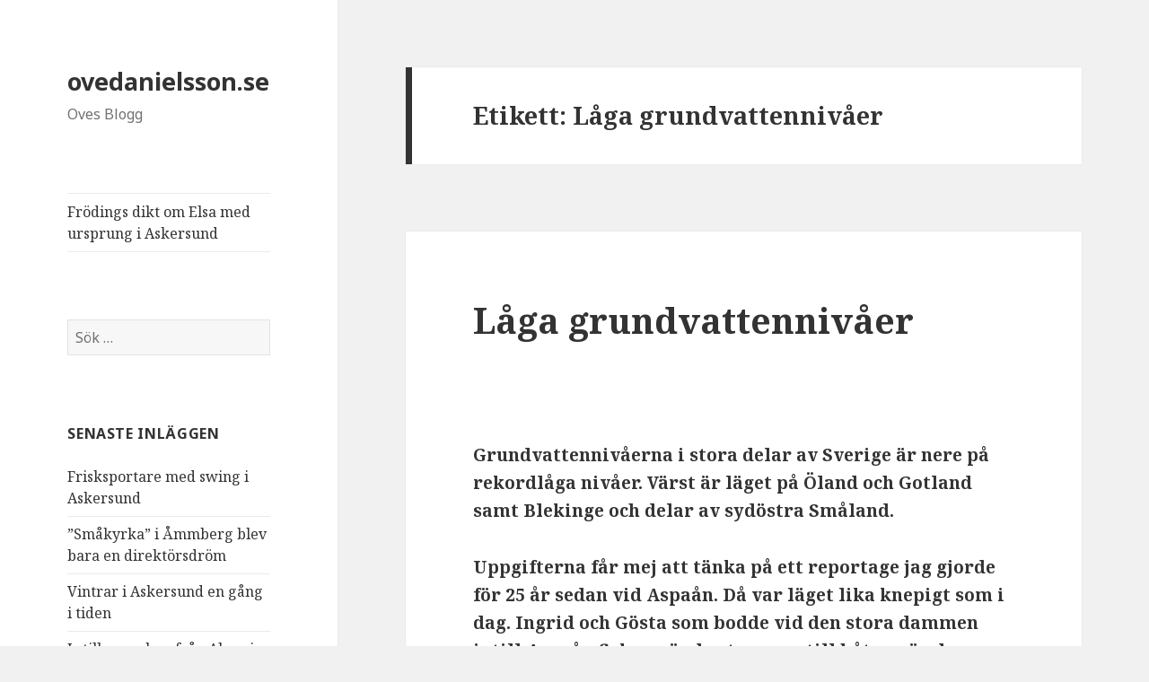

--- FILE ---
content_type: text/html; charset=UTF-8
request_url: https://www.ovedanielsson.se/tag/laga-grundvattennivaer/
body_size: 9756
content:
<!DOCTYPE html>
<html lang="sv-SE" class="no-js">
<head>
	<meta charset="UTF-8">
	<meta name="viewport" content="width=device-width">
	<link rel="profile" href="https://gmpg.org/xfn/11">
	<link rel="pingback" href="https://www.ovedanielsson.se/xmlrpc.php">
	<!--[if lt IE 9]>
	<script src="https://usercontent.one/wp/www.ovedanielsson.se/wp-content/themes/twentyfifteen/js/html5.js?ver=3.7.0&media=1668625783"></script>
	<![endif]-->
	<script>(function(html){html.className = html.className.replace(/\bno-js\b/,'js')})(document.documentElement);</script>
<title>Låga grundvattennivåer &#8211; ovedanielsson.se</title>
<meta name='robots' content='max-image-preview:large' />
<link rel='dns-prefetch' href='//fonts.googleapis.com' />
<link href='https://fonts.gstatic.com' crossorigin rel='preconnect' />
<link rel="alternate" type="application/rss+xml" title="ovedanielsson.se &raquo; Webbflöde" href="https://www.ovedanielsson.se/feed/" />
<link rel="alternate" type="application/rss+xml" title="ovedanielsson.se &raquo; Kommentarsflöde" href="https://www.ovedanielsson.se/comments/feed/" />
<link rel="alternate" type="application/rss+xml" title="ovedanielsson.se &raquo; etikettflöde för Låga grundvattennivåer" href="https://www.ovedanielsson.se/tag/laga-grundvattennivaer/feed/" />
<style id='wp-img-auto-sizes-contain-inline-css'>
img:is([sizes=auto i],[sizes^="auto," i]){contain-intrinsic-size:3000px 1500px}
/*# sourceURL=wp-img-auto-sizes-contain-inline-css */
</style>
<style id='wp-emoji-styles-inline-css'>

	img.wp-smiley, img.emoji {
		display: inline !important;
		border: none !important;
		box-shadow: none !important;
		height: 1em !important;
		width: 1em !important;
		margin: 0 0.07em !important;
		vertical-align: -0.1em !important;
		background: none !important;
		padding: 0 !important;
	}
/*# sourceURL=wp-emoji-styles-inline-css */
</style>
<style id='wp-block-library-inline-css'>
:root{--wp-block-synced-color:#7a00df;--wp-block-synced-color--rgb:122,0,223;--wp-bound-block-color:var(--wp-block-synced-color);--wp-editor-canvas-background:#ddd;--wp-admin-theme-color:#007cba;--wp-admin-theme-color--rgb:0,124,186;--wp-admin-theme-color-darker-10:#006ba1;--wp-admin-theme-color-darker-10--rgb:0,107,160.5;--wp-admin-theme-color-darker-20:#005a87;--wp-admin-theme-color-darker-20--rgb:0,90,135;--wp-admin-border-width-focus:2px}@media (min-resolution:192dpi){:root{--wp-admin-border-width-focus:1.5px}}.wp-element-button{cursor:pointer}:root .has-very-light-gray-background-color{background-color:#eee}:root .has-very-dark-gray-background-color{background-color:#313131}:root .has-very-light-gray-color{color:#eee}:root .has-very-dark-gray-color{color:#313131}:root .has-vivid-green-cyan-to-vivid-cyan-blue-gradient-background{background:linear-gradient(135deg,#00d084,#0693e3)}:root .has-purple-crush-gradient-background{background:linear-gradient(135deg,#34e2e4,#4721fb 50%,#ab1dfe)}:root .has-hazy-dawn-gradient-background{background:linear-gradient(135deg,#faaca8,#dad0ec)}:root .has-subdued-olive-gradient-background{background:linear-gradient(135deg,#fafae1,#67a671)}:root .has-atomic-cream-gradient-background{background:linear-gradient(135deg,#fdd79a,#004a59)}:root .has-nightshade-gradient-background{background:linear-gradient(135deg,#330968,#31cdcf)}:root .has-midnight-gradient-background{background:linear-gradient(135deg,#020381,#2874fc)}:root{--wp--preset--font-size--normal:16px;--wp--preset--font-size--huge:42px}.has-regular-font-size{font-size:1em}.has-larger-font-size{font-size:2.625em}.has-normal-font-size{font-size:var(--wp--preset--font-size--normal)}.has-huge-font-size{font-size:var(--wp--preset--font-size--huge)}.has-text-align-center{text-align:center}.has-text-align-left{text-align:left}.has-text-align-right{text-align:right}.has-fit-text{white-space:nowrap!important}#end-resizable-editor-section{display:none}.aligncenter{clear:both}.items-justified-left{justify-content:flex-start}.items-justified-center{justify-content:center}.items-justified-right{justify-content:flex-end}.items-justified-space-between{justify-content:space-between}.screen-reader-text{border:0;clip-path:inset(50%);height:1px;margin:-1px;overflow:hidden;padding:0;position:absolute;width:1px;word-wrap:normal!important}.screen-reader-text:focus{background-color:#ddd;clip-path:none;color:#444;display:block;font-size:1em;height:auto;left:5px;line-height:normal;padding:15px 23px 14px;text-decoration:none;top:5px;width:auto;z-index:100000}html :where(.has-border-color){border-style:solid}html :where([style*=border-top-color]){border-top-style:solid}html :where([style*=border-right-color]){border-right-style:solid}html :where([style*=border-bottom-color]){border-bottom-style:solid}html :where([style*=border-left-color]){border-left-style:solid}html :where([style*=border-width]){border-style:solid}html :where([style*=border-top-width]){border-top-style:solid}html :where([style*=border-right-width]){border-right-style:solid}html :where([style*=border-bottom-width]){border-bottom-style:solid}html :where([style*=border-left-width]){border-left-style:solid}html :where(img[class*=wp-image-]){height:auto;max-width:100%}:where(figure){margin:0 0 1em}html :where(.is-position-sticky){--wp-admin--admin-bar--position-offset:var(--wp-admin--admin-bar--height,0px)}@media screen and (max-width:600px){html :where(.is-position-sticky){--wp-admin--admin-bar--position-offset:0px}}

/*# sourceURL=wp-block-library-inline-css */
</style><style id='global-styles-inline-css'>
:root{--wp--preset--aspect-ratio--square: 1;--wp--preset--aspect-ratio--4-3: 4/3;--wp--preset--aspect-ratio--3-4: 3/4;--wp--preset--aspect-ratio--3-2: 3/2;--wp--preset--aspect-ratio--2-3: 2/3;--wp--preset--aspect-ratio--16-9: 16/9;--wp--preset--aspect-ratio--9-16: 9/16;--wp--preset--color--black: #000000;--wp--preset--color--cyan-bluish-gray: #abb8c3;--wp--preset--color--white: #fff;--wp--preset--color--pale-pink: #f78da7;--wp--preset--color--vivid-red: #cf2e2e;--wp--preset--color--luminous-vivid-orange: #ff6900;--wp--preset--color--luminous-vivid-amber: #fcb900;--wp--preset--color--light-green-cyan: #7bdcb5;--wp--preset--color--vivid-green-cyan: #00d084;--wp--preset--color--pale-cyan-blue: #8ed1fc;--wp--preset--color--vivid-cyan-blue: #0693e3;--wp--preset--color--vivid-purple: #9b51e0;--wp--preset--color--dark-gray: #111;--wp--preset--color--light-gray: #f1f1f1;--wp--preset--color--yellow: #f4ca16;--wp--preset--color--dark-brown: #352712;--wp--preset--color--medium-pink: #e53b51;--wp--preset--color--light-pink: #ffe5d1;--wp--preset--color--dark-purple: #2e2256;--wp--preset--color--purple: #674970;--wp--preset--color--blue-gray: #22313f;--wp--preset--color--bright-blue: #55c3dc;--wp--preset--color--light-blue: #e9f2f9;--wp--preset--gradient--vivid-cyan-blue-to-vivid-purple: linear-gradient(135deg,rgb(6,147,227) 0%,rgb(155,81,224) 100%);--wp--preset--gradient--light-green-cyan-to-vivid-green-cyan: linear-gradient(135deg,rgb(122,220,180) 0%,rgb(0,208,130) 100%);--wp--preset--gradient--luminous-vivid-amber-to-luminous-vivid-orange: linear-gradient(135deg,rgb(252,185,0) 0%,rgb(255,105,0) 100%);--wp--preset--gradient--luminous-vivid-orange-to-vivid-red: linear-gradient(135deg,rgb(255,105,0) 0%,rgb(207,46,46) 100%);--wp--preset--gradient--very-light-gray-to-cyan-bluish-gray: linear-gradient(135deg,rgb(238,238,238) 0%,rgb(169,184,195) 100%);--wp--preset--gradient--cool-to-warm-spectrum: linear-gradient(135deg,rgb(74,234,220) 0%,rgb(151,120,209) 20%,rgb(207,42,186) 40%,rgb(238,44,130) 60%,rgb(251,105,98) 80%,rgb(254,248,76) 100%);--wp--preset--gradient--blush-light-purple: linear-gradient(135deg,rgb(255,206,236) 0%,rgb(152,150,240) 100%);--wp--preset--gradient--blush-bordeaux: linear-gradient(135deg,rgb(254,205,165) 0%,rgb(254,45,45) 50%,rgb(107,0,62) 100%);--wp--preset--gradient--luminous-dusk: linear-gradient(135deg,rgb(255,203,112) 0%,rgb(199,81,192) 50%,rgb(65,88,208) 100%);--wp--preset--gradient--pale-ocean: linear-gradient(135deg,rgb(255,245,203) 0%,rgb(182,227,212) 50%,rgb(51,167,181) 100%);--wp--preset--gradient--electric-grass: linear-gradient(135deg,rgb(202,248,128) 0%,rgb(113,206,126) 100%);--wp--preset--gradient--midnight: linear-gradient(135deg,rgb(2,3,129) 0%,rgb(40,116,252) 100%);--wp--preset--gradient--dark-gray-gradient-gradient: linear-gradient(90deg, rgba(17,17,17,1) 0%, rgba(42,42,42,1) 100%);--wp--preset--gradient--light-gray-gradient: linear-gradient(90deg, rgba(241,241,241,1) 0%, rgba(215,215,215,1) 100%);--wp--preset--gradient--white-gradient: linear-gradient(90deg, rgba(255,255,255,1) 0%, rgba(230,230,230,1) 100%);--wp--preset--gradient--yellow-gradient: linear-gradient(90deg, rgba(244,202,22,1) 0%, rgba(205,168,10,1) 100%);--wp--preset--gradient--dark-brown-gradient: linear-gradient(90deg, rgba(53,39,18,1) 0%, rgba(91,67,31,1) 100%);--wp--preset--gradient--medium-pink-gradient: linear-gradient(90deg, rgba(229,59,81,1) 0%, rgba(209,28,51,1) 100%);--wp--preset--gradient--light-pink-gradient: linear-gradient(90deg, rgba(255,229,209,1) 0%, rgba(255,200,158,1) 100%);--wp--preset--gradient--dark-purple-gradient: linear-gradient(90deg, rgba(46,34,86,1) 0%, rgba(66,48,123,1) 100%);--wp--preset--gradient--purple-gradient: linear-gradient(90deg, rgba(103,73,112,1) 0%, rgba(131,93,143,1) 100%);--wp--preset--gradient--blue-gray-gradient: linear-gradient(90deg, rgba(34,49,63,1) 0%, rgba(52,75,96,1) 100%);--wp--preset--gradient--bright-blue-gradient: linear-gradient(90deg, rgba(85,195,220,1) 0%, rgba(43,180,211,1) 100%);--wp--preset--gradient--light-blue-gradient: linear-gradient(90deg, rgba(233,242,249,1) 0%, rgba(193,218,238,1) 100%);--wp--preset--font-size--small: 13px;--wp--preset--font-size--medium: 20px;--wp--preset--font-size--large: 36px;--wp--preset--font-size--x-large: 42px;--wp--preset--spacing--20: 0.44rem;--wp--preset--spacing--30: 0.67rem;--wp--preset--spacing--40: 1rem;--wp--preset--spacing--50: 1.5rem;--wp--preset--spacing--60: 2.25rem;--wp--preset--spacing--70: 3.38rem;--wp--preset--spacing--80: 5.06rem;--wp--preset--shadow--natural: 6px 6px 9px rgba(0, 0, 0, 0.2);--wp--preset--shadow--deep: 12px 12px 50px rgba(0, 0, 0, 0.4);--wp--preset--shadow--sharp: 6px 6px 0px rgba(0, 0, 0, 0.2);--wp--preset--shadow--outlined: 6px 6px 0px -3px rgb(255, 255, 255), 6px 6px rgb(0, 0, 0);--wp--preset--shadow--crisp: 6px 6px 0px rgb(0, 0, 0);}:where(.is-layout-flex){gap: 0.5em;}:where(.is-layout-grid){gap: 0.5em;}body .is-layout-flex{display: flex;}.is-layout-flex{flex-wrap: wrap;align-items: center;}.is-layout-flex > :is(*, div){margin: 0;}body .is-layout-grid{display: grid;}.is-layout-grid > :is(*, div){margin: 0;}:where(.wp-block-columns.is-layout-flex){gap: 2em;}:where(.wp-block-columns.is-layout-grid){gap: 2em;}:where(.wp-block-post-template.is-layout-flex){gap: 1.25em;}:where(.wp-block-post-template.is-layout-grid){gap: 1.25em;}.has-black-color{color: var(--wp--preset--color--black) !important;}.has-cyan-bluish-gray-color{color: var(--wp--preset--color--cyan-bluish-gray) !important;}.has-white-color{color: var(--wp--preset--color--white) !important;}.has-pale-pink-color{color: var(--wp--preset--color--pale-pink) !important;}.has-vivid-red-color{color: var(--wp--preset--color--vivid-red) !important;}.has-luminous-vivid-orange-color{color: var(--wp--preset--color--luminous-vivid-orange) !important;}.has-luminous-vivid-amber-color{color: var(--wp--preset--color--luminous-vivid-amber) !important;}.has-light-green-cyan-color{color: var(--wp--preset--color--light-green-cyan) !important;}.has-vivid-green-cyan-color{color: var(--wp--preset--color--vivid-green-cyan) !important;}.has-pale-cyan-blue-color{color: var(--wp--preset--color--pale-cyan-blue) !important;}.has-vivid-cyan-blue-color{color: var(--wp--preset--color--vivid-cyan-blue) !important;}.has-vivid-purple-color{color: var(--wp--preset--color--vivid-purple) !important;}.has-black-background-color{background-color: var(--wp--preset--color--black) !important;}.has-cyan-bluish-gray-background-color{background-color: var(--wp--preset--color--cyan-bluish-gray) !important;}.has-white-background-color{background-color: var(--wp--preset--color--white) !important;}.has-pale-pink-background-color{background-color: var(--wp--preset--color--pale-pink) !important;}.has-vivid-red-background-color{background-color: var(--wp--preset--color--vivid-red) !important;}.has-luminous-vivid-orange-background-color{background-color: var(--wp--preset--color--luminous-vivid-orange) !important;}.has-luminous-vivid-amber-background-color{background-color: var(--wp--preset--color--luminous-vivid-amber) !important;}.has-light-green-cyan-background-color{background-color: var(--wp--preset--color--light-green-cyan) !important;}.has-vivid-green-cyan-background-color{background-color: var(--wp--preset--color--vivid-green-cyan) !important;}.has-pale-cyan-blue-background-color{background-color: var(--wp--preset--color--pale-cyan-blue) !important;}.has-vivid-cyan-blue-background-color{background-color: var(--wp--preset--color--vivid-cyan-blue) !important;}.has-vivid-purple-background-color{background-color: var(--wp--preset--color--vivid-purple) !important;}.has-black-border-color{border-color: var(--wp--preset--color--black) !important;}.has-cyan-bluish-gray-border-color{border-color: var(--wp--preset--color--cyan-bluish-gray) !important;}.has-white-border-color{border-color: var(--wp--preset--color--white) !important;}.has-pale-pink-border-color{border-color: var(--wp--preset--color--pale-pink) !important;}.has-vivid-red-border-color{border-color: var(--wp--preset--color--vivid-red) !important;}.has-luminous-vivid-orange-border-color{border-color: var(--wp--preset--color--luminous-vivid-orange) !important;}.has-luminous-vivid-amber-border-color{border-color: var(--wp--preset--color--luminous-vivid-amber) !important;}.has-light-green-cyan-border-color{border-color: var(--wp--preset--color--light-green-cyan) !important;}.has-vivid-green-cyan-border-color{border-color: var(--wp--preset--color--vivid-green-cyan) !important;}.has-pale-cyan-blue-border-color{border-color: var(--wp--preset--color--pale-cyan-blue) !important;}.has-vivid-cyan-blue-border-color{border-color: var(--wp--preset--color--vivid-cyan-blue) !important;}.has-vivid-purple-border-color{border-color: var(--wp--preset--color--vivid-purple) !important;}.has-vivid-cyan-blue-to-vivid-purple-gradient-background{background: var(--wp--preset--gradient--vivid-cyan-blue-to-vivid-purple) !important;}.has-light-green-cyan-to-vivid-green-cyan-gradient-background{background: var(--wp--preset--gradient--light-green-cyan-to-vivid-green-cyan) !important;}.has-luminous-vivid-amber-to-luminous-vivid-orange-gradient-background{background: var(--wp--preset--gradient--luminous-vivid-amber-to-luminous-vivid-orange) !important;}.has-luminous-vivid-orange-to-vivid-red-gradient-background{background: var(--wp--preset--gradient--luminous-vivid-orange-to-vivid-red) !important;}.has-very-light-gray-to-cyan-bluish-gray-gradient-background{background: var(--wp--preset--gradient--very-light-gray-to-cyan-bluish-gray) !important;}.has-cool-to-warm-spectrum-gradient-background{background: var(--wp--preset--gradient--cool-to-warm-spectrum) !important;}.has-blush-light-purple-gradient-background{background: var(--wp--preset--gradient--blush-light-purple) !important;}.has-blush-bordeaux-gradient-background{background: var(--wp--preset--gradient--blush-bordeaux) !important;}.has-luminous-dusk-gradient-background{background: var(--wp--preset--gradient--luminous-dusk) !important;}.has-pale-ocean-gradient-background{background: var(--wp--preset--gradient--pale-ocean) !important;}.has-electric-grass-gradient-background{background: var(--wp--preset--gradient--electric-grass) !important;}.has-midnight-gradient-background{background: var(--wp--preset--gradient--midnight) !important;}.has-small-font-size{font-size: var(--wp--preset--font-size--small) !important;}.has-medium-font-size{font-size: var(--wp--preset--font-size--medium) !important;}.has-large-font-size{font-size: var(--wp--preset--font-size--large) !important;}.has-x-large-font-size{font-size: var(--wp--preset--font-size--x-large) !important;}
/*# sourceURL=global-styles-inline-css */
</style>

<style id='classic-theme-styles-inline-css'>
/*! This file is auto-generated */
.wp-block-button__link{color:#fff;background-color:#32373c;border-radius:9999px;box-shadow:none;text-decoration:none;padding:calc(.667em + 2px) calc(1.333em + 2px);font-size:1.125em}.wp-block-file__button{background:#32373c;color:#fff;text-decoration:none}
/*# sourceURL=/wp-includes/css/classic-themes.min.css */
</style>
<link rel='stylesheet' id='twentyfifteen-fonts-css' href='https://fonts.googleapis.com/css?family=Noto+Sans%3A400italic%2C700italic%2C400%2C700%7CNoto+Serif%3A400italic%2C700italic%2C400%2C700%7CInconsolata%3A400%2C700&#038;subset=latin%2Clatin-ext&#038;display=fallback' media='all' />
<link rel='stylesheet' id='genericons-css' href='https://usercontent.one/wp/www.ovedanielsson.se/wp-content/themes/twentyfifteen/genericons/genericons.css?media=1668625783?ver=20201026' media='all' />
<link rel='stylesheet' id='twentyfifteen-style-css' href='https://usercontent.one/wp/www.ovedanielsson.se/wp-content/themes/twentyfifteen/style.css?media=1668625783?ver=20221101' media='all' />
<link rel='stylesheet' id='twentyfifteen-block-style-css' href='https://usercontent.one/wp/www.ovedanielsson.se/wp-content/themes/twentyfifteen/css/blocks.css?media=1668625783?ver=20220914' media='all' />
<script src="https://www.ovedanielsson.se/wp-includes/js/jquery/jquery.min.js?ver=3.7.1" id="jquery-core-js"></script>
<script src="https://www.ovedanielsson.se/wp-includes/js/jquery/jquery-migrate.min.js?ver=3.4.1" id="jquery-migrate-js"></script>
<link rel="https://api.w.org/" href="https://www.ovedanielsson.se/wp-json/" /><link rel="alternate" title="JSON" type="application/json" href="https://www.ovedanielsson.se/wp-json/wp/v2/tags/107" /><link rel="EditURI" type="application/rsd+xml" title="RSD" href="https://www.ovedanielsson.se/xmlrpc.php?rsd" />
<meta name="generator" content="WordPress 6.9" />
<style>[class*=" icon-oc-"],[class^=icon-oc-]{speak:none;font-style:normal;font-weight:400;font-variant:normal;text-transform:none;line-height:1;-webkit-font-smoothing:antialiased;-moz-osx-font-smoothing:grayscale}.icon-oc-one-com-white-32px-fill:before{content:"901"}.icon-oc-one-com:before{content:"900"}#one-com-icon,.toplevel_page_onecom-wp .wp-menu-image{speak:none;display:flex;align-items:center;justify-content:center;text-transform:none;line-height:1;-webkit-font-smoothing:antialiased;-moz-osx-font-smoothing:grayscale}.onecom-wp-admin-bar-item>a,.toplevel_page_onecom-wp>.wp-menu-name{font-size:16px;font-weight:400;line-height:1}.toplevel_page_onecom-wp>.wp-menu-name img{width:69px;height:9px;}.wp-submenu-wrap.wp-submenu>.wp-submenu-head>img{width:88px;height:auto}.onecom-wp-admin-bar-item>a img{height:7px!important}.onecom-wp-admin-bar-item>a img,.toplevel_page_onecom-wp>.wp-menu-name img{opacity:.8}.onecom-wp-admin-bar-item.hover>a img,.toplevel_page_onecom-wp.wp-has-current-submenu>.wp-menu-name img,li.opensub>a.toplevel_page_onecom-wp>.wp-menu-name img{opacity:1}#one-com-icon:before,.onecom-wp-admin-bar-item>a:before,.toplevel_page_onecom-wp>.wp-menu-image:before{content:'';position:static!important;background-color:rgba(240,245,250,.4);border-radius:102px;width:18px;height:18px;padding:0!important}.onecom-wp-admin-bar-item>a:before{width:14px;height:14px}.onecom-wp-admin-bar-item.hover>a:before,.toplevel_page_onecom-wp.opensub>a>.wp-menu-image:before,.toplevel_page_onecom-wp.wp-has-current-submenu>.wp-menu-image:before{background-color:#76b82a}.onecom-wp-admin-bar-item>a{display:inline-flex!important;align-items:center;justify-content:center}#one-com-logo-wrapper{font-size:4em}#one-com-icon{vertical-align:middle}.imagify-welcome{display:none !important;}</style><style>.recentcomments a{display:inline !important;padding:0 !important;margin:0 !important;}</style></head>

<body data-rsssl=1 class="archive tag tag-laga-grundvattennivaer tag-107 wp-embed-responsive wp-theme-twentyfifteen">
<div id="page" class="hfeed site">
	<a class="skip-link screen-reader-text" href="#content">Hoppa till innehåll</a>

	<div id="sidebar" class="sidebar">
		<header id="masthead" class="site-header">
			<div class="site-branding">
										<p class="site-title"><a href="https://www.ovedanielsson.se/" rel="home">ovedanielsson.se</a></p>
												<p class="site-description">Oves Blogg</p>
										<button class="secondary-toggle">Meny och widgets</button>
			</div><!-- .site-branding -->
		</header><!-- .site-header -->

			<div id="secondary" class="secondary">

					<nav id="site-navigation" class="main-navigation">
				<div class="menu-idrott-container"><ul id="menu-idrott" class="nav-menu"><li id="menu-item-3880" class="menu-item menu-item-type-post_type menu-item-object-page menu-item-home menu-item-3880"><a href="https://www.ovedanielsson.se/">Frödings dikt  om Elsa med  ursprung i Askersund</a></li>
</ul></div>			</nav><!-- .main-navigation -->
		
		
					<div id="widget-area" class="widget-area" role="complementary">
				<aside id="search-2" class="widget widget_search"><form role="search" method="get" class="search-form" action="https://www.ovedanielsson.se/">
				<label>
					<span class="screen-reader-text">Sök efter:</span>
					<input type="search" class="search-field" placeholder="Sök …" value="" name="s" />
				</label>
				<input type="submit" class="search-submit screen-reader-text" value="Sök" />
			</form></aside>
		<aside id="recent-posts-2" class="widget widget_recent_entries">
		<h2 class="widget-title">Senaste inläggen</h2><nav aria-label="Senaste inläggen">
		<ul>
											<li>
					<a href="https://www.ovedanielsson.se/2026/01/22/frisksportare-med-swing-i-askersund/">Frisksportare med swing i Askersund</a>
									</li>
											<li>
					<a href="https://www.ovedanielsson.se/2026/01/15/smakyrka-i-ammberg-blev-bara-en-direktorsdrom/">”Småkyrka” i Åmmberg blev bara en direktörsdröm</a>
									</li>
											<li>
					<a href="https://www.ovedanielsson.se/2026/01/08/vinter-i-askersund-en-gang-i-tiden/">Vintrar  i Askersund en gång i tiden</a>
									</li>
											<li>
					<a href="https://www.ovedanielsson.se/2026/01/07/is-till-punschen-fran-alsen-i-askersund/">Is till punschen från Alsen i Askersund</a>
									</li>
											<li>
					<a href="https://www.ovedanielsson.se/2025/12/31/turisthotellet-bomesund-revysucce-i-askersund/">Turisthotellet Bomesund revysuccé i Askersund</a>
									</li>
					</ul>

		</nav></aside><aside id="recent-comments-2" class="widget widget_recent_comments"><h2 class="widget-title">Senaste kommentarer</h2><nav aria-label="Senaste kommentarer"><ul id="recentcomments"></ul></nav></aside><aside id="archives-2" class="widget widget_archive"><h2 class="widget-title">Arkiv</h2><nav aria-label="Arkiv">
			<ul>
					<li><a href='https://www.ovedanielsson.se/2026/01/'>januari 2026</a></li>
	<li><a href='https://www.ovedanielsson.se/2025/12/'>december 2025</a></li>
	<li><a href='https://www.ovedanielsson.se/2025/11/'>november 2025</a></li>
	<li><a href='https://www.ovedanielsson.se/2025/10/'>oktober 2025</a></li>
	<li><a href='https://www.ovedanielsson.se/2025/09/'>september 2025</a></li>
	<li><a href='https://www.ovedanielsson.se/2025/08/'>augusti 2025</a></li>
	<li><a href='https://www.ovedanielsson.se/2025/07/'>juli 2025</a></li>
	<li><a href='https://www.ovedanielsson.se/2025/06/'>juni 2025</a></li>
	<li><a href='https://www.ovedanielsson.se/2025/05/'>maj 2025</a></li>
	<li><a href='https://www.ovedanielsson.se/2025/04/'>april 2025</a></li>
	<li><a href='https://www.ovedanielsson.se/2025/03/'>mars 2025</a></li>
	<li><a href='https://www.ovedanielsson.se/2025/02/'>februari 2025</a></li>
	<li><a href='https://www.ovedanielsson.se/2025/01/'>januari 2025</a></li>
	<li><a href='https://www.ovedanielsson.se/2024/12/'>december 2024</a></li>
	<li><a href='https://www.ovedanielsson.se/2024/11/'>november 2024</a></li>
	<li><a href='https://www.ovedanielsson.se/2024/10/'>oktober 2024</a></li>
	<li><a href='https://www.ovedanielsson.se/2024/09/'>september 2024</a></li>
	<li><a href='https://www.ovedanielsson.se/2024/08/'>augusti 2024</a></li>
	<li><a href='https://www.ovedanielsson.se/2024/07/'>juli 2024</a></li>
	<li><a href='https://www.ovedanielsson.se/2024/06/'>juni 2024</a></li>
	<li><a href='https://www.ovedanielsson.se/2024/05/'>maj 2024</a></li>
	<li><a href='https://www.ovedanielsson.se/2024/04/'>april 2024</a></li>
	<li><a href='https://www.ovedanielsson.se/2024/03/'>mars 2024</a></li>
	<li><a href='https://www.ovedanielsson.se/2024/02/'>februari 2024</a></li>
	<li><a href='https://www.ovedanielsson.se/2024/01/'>januari 2024</a></li>
	<li><a href='https://www.ovedanielsson.se/2023/12/'>december 2023</a></li>
	<li><a href='https://www.ovedanielsson.se/2023/11/'>november 2023</a></li>
	<li><a href='https://www.ovedanielsson.se/2023/10/'>oktober 2023</a></li>
	<li><a href='https://www.ovedanielsson.se/2023/09/'>september 2023</a></li>
	<li><a href='https://www.ovedanielsson.se/2023/08/'>augusti 2023</a></li>
	<li><a href='https://www.ovedanielsson.se/2023/07/'>juli 2023</a></li>
	<li><a href='https://www.ovedanielsson.se/2023/06/'>juni 2023</a></li>
	<li><a href='https://www.ovedanielsson.se/2023/05/'>maj 2023</a></li>
	<li><a href='https://www.ovedanielsson.se/2023/04/'>april 2023</a></li>
	<li><a href='https://www.ovedanielsson.se/2023/03/'>mars 2023</a></li>
	<li><a href='https://www.ovedanielsson.se/2023/02/'>februari 2023</a></li>
	<li><a href='https://www.ovedanielsson.se/2023/01/'>januari 2023</a></li>
	<li><a href='https://www.ovedanielsson.se/2022/12/'>december 2022</a></li>
	<li><a href='https://www.ovedanielsson.se/2022/11/'>november 2022</a></li>
	<li><a href='https://www.ovedanielsson.se/2022/10/'>oktober 2022</a></li>
	<li><a href='https://www.ovedanielsson.se/2022/09/'>september 2022</a></li>
	<li><a href='https://www.ovedanielsson.se/2022/08/'>augusti 2022</a></li>
	<li><a href='https://www.ovedanielsson.se/2022/07/'>juli 2022</a></li>
	<li><a href='https://www.ovedanielsson.se/2022/06/'>juni 2022</a></li>
	<li><a href='https://www.ovedanielsson.se/2022/05/'>maj 2022</a></li>
	<li><a href='https://www.ovedanielsson.se/2022/04/'>april 2022</a></li>
	<li><a href='https://www.ovedanielsson.se/2022/03/'>mars 2022</a></li>
	<li><a href='https://www.ovedanielsson.se/2022/02/'>februari 2022</a></li>
	<li><a href='https://www.ovedanielsson.se/2022/01/'>januari 2022</a></li>
	<li><a href='https://www.ovedanielsson.se/2021/12/'>december 2021</a></li>
	<li><a href='https://www.ovedanielsson.se/2021/11/'>november 2021</a></li>
	<li><a href='https://www.ovedanielsson.se/2021/10/'>oktober 2021</a></li>
	<li><a href='https://www.ovedanielsson.se/2021/09/'>september 2021</a></li>
	<li><a href='https://www.ovedanielsson.se/2021/08/'>augusti 2021</a></li>
	<li><a href='https://www.ovedanielsson.se/2021/07/'>juli 2021</a></li>
	<li><a href='https://www.ovedanielsson.se/2021/06/'>juni 2021</a></li>
	<li><a href='https://www.ovedanielsson.se/2021/05/'>maj 2021</a></li>
	<li><a href='https://www.ovedanielsson.se/2021/04/'>april 2021</a></li>
	<li><a href='https://www.ovedanielsson.se/2021/03/'>mars 2021</a></li>
	<li><a href='https://www.ovedanielsson.se/2021/02/'>februari 2021</a></li>
	<li><a href='https://www.ovedanielsson.se/2021/01/'>januari 2021</a></li>
	<li><a href='https://www.ovedanielsson.se/2020/12/'>december 2020</a></li>
	<li><a href='https://www.ovedanielsson.se/2020/11/'>november 2020</a></li>
	<li><a href='https://www.ovedanielsson.se/2020/10/'>oktober 2020</a></li>
	<li><a href='https://www.ovedanielsson.se/2020/09/'>september 2020</a></li>
	<li><a href='https://www.ovedanielsson.se/2019/06/'>juni 2019</a></li>
	<li><a href='https://www.ovedanielsson.se/2018/12/'>december 2018</a></li>
	<li><a href='https://www.ovedanielsson.se/2018/11/'>november 2018</a></li>
	<li><a href='https://www.ovedanielsson.se/2018/10/'>oktober 2018</a></li>
	<li><a href='https://www.ovedanielsson.se/2018/07/'>juli 2018</a></li>
	<li><a href='https://www.ovedanielsson.se/2017/02/'>februari 2017</a></li>
	<li><a href='https://www.ovedanielsson.se/2017/01/'>januari 2017</a></li>
	<li><a href='https://www.ovedanielsson.se/2016/12/'>december 2016</a></li>
	<li><a href='https://www.ovedanielsson.se/2016/11/'>november 2016</a></li>
	<li><a href='https://www.ovedanielsson.se/2016/10/'>oktober 2016</a></li>
	<li><a href='https://www.ovedanielsson.se/2016/09/'>september 2016</a></li>
	<li><a href='https://www.ovedanielsson.se/2016/08/'>augusti 2016</a></li>
	<li><a href='https://www.ovedanielsson.se/2016/07/'>juli 2016</a></li>
	<li><a href='https://www.ovedanielsson.se/2016/06/'>juni 2016</a></li>
	<li><a href='https://www.ovedanielsson.se/2016/05/'>maj 2016</a></li>
	<li><a href='https://www.ovedanielsson.se/2016/04/'>april 2016</a></li>
	<li><a href='https://www.ovedanielsson.se/2016/03/'>mars 2016</a></li>
	<li><a href='https://www.ovedanielsson.se/2016/02/'>februari 2016</a></li>
	<li><a href='https://www.ovedanielsson.se/2016/01/'>januari 2016</a></li>
	<li><a href='https://www.ovedanielsson.se/2015/12/'>december 2015</a></li>
	<li><a href='https://www.ovedanielsson.se/2015/11/'>november 2015</a></li>
	<li><a href='https://www.ovedanielsson.se/2015/10/'>oktober 2015</a></li>
	<li><a href='https://www.ovedanielsson.se/2015/09/'>september 2015</a></li>
	<li><a href='https://www.ovedanielsson.se/2015/08/'>augusti 2015</a></li>
	<li><a href='https://www.ovedanielsson.se/2015/07/'>juli 2015</a></li>
	<li><a href='https://www.ovedanielsson.se/2015/06/'>juni 2015</a></li>
			</ul>

			</nav></aside><aside id="categories-2" class="widget widget_categories"><h2 class="widget-title">Kategorier</h2><nav aria-label="Kategorier">
			<ul>
					<li class="cat-item cat-item-3"><a href="https://www.ovedanielsson.se/category/kjells-bilder/">Kjells bilder</a>
</li>
	<li class="cat-item cat-item-1"><a href="https://www.ovedanielsson.se/category/patriks-tavlor/patriks-tavlor-patriks-tavlor/">Patriks tavlor</a>
</li>
			</ul>

			</nav></aside><aside id="meta-2" class="widget widget_meta"><h2 class="widget-title">Meta</h2><nav aria-label="Meta">
		<ul>
						<li><a href="https://www.ovedanielsson.se/wp-login.php">Logga in</a></li>
			<li><a href="https://www.ovedanielsson.se/feed/">Flöde för inlägg</a></li>
			<li><a href="https://www.ovedanielsson.se/comments/feed/">Flöde för kommentarer</a></li>

			<li><a href="https://sv.wordpress.org/">WordPress.org</a></li>
		</ul>

		</nav></aside>
		<aside id="recent-posts-3" class="widget widget_recent_entries">
		<h2 class="widget-title">Senaste inläggen</h2><nav aria-label="Senaste inläggen">
		<ul>
											<li>
					<a href="https://www.ovedanielsson.se/2026/01/22/frisksportare-med-swing-i-askersund/">Frisksportare med swing i Askersund</a>
									</li>
											<li>
					<a href="https://www.ovedanielsson.se/2026/01/15/smakyrka-i-ammberg-blev-bara-en-direktorsdrom/">”Småkyrka” i Åmmberg blev bara en direktörsdröm</a>
									</li>
											<li>
					<a href="https://www.ovedanielsson.se/2026/01/08/vinter-i-askersund-en-gang-i-tiden/">Vintrar  i Askersund en gång i tiden</a>
									</li>
											<li>
					<a href="https://www.ovedanielsson.se/2026/01/07/is-till-punschen-fran-alsen-i-askersund/">Is till punschen från Alsen i Askersund</a>
									</li>
											<li>
					<a href="https://www.ovedanielsson.se/2025/12/31/turisthotellet-bomesund-revysucce-i-askersund/">Turisthotellet Bomesund revysuccé i Askersund</a>
									</li>
					</ul>

		</nav></aside>			</div><!-- .widget-area -->
		
	</div><!-- .secondary -->

	</div><!-- .sidebar -->

	<div id="content" class="site-content">

	<section id="primary" class="content-area">
		<main id="main" class="site-main">

		
			<header class="page-header">
				<h1 class="page-title">Etikett: <span>Låga grundvattennivåer</span></h1>			</header><!-- .page-header -->

			
<article id="post-759" class="post-759 post type-post status-publish format-standard hentry category-patriks-tavlor-patriks-tavlor tag-laga-grundvattennivaer">
	
	<header class="entry-header">
		<h2 class="entry-title"><a href="https://www.ovedanielsson.se/2016/10/18/laga-grundvattennivaer/" rel="bookmark">Låga grundvattennivåer</a></h2>	</header><!-- .entry-header -->

	<div class="entry-content">
		<div id="headerDiv">
<div>
<p>&nbsp;</p>
<p><b>Grundvattennivåerna i stora delar av Sverige är nere på rekordlåga nivåer. Värst är läget på Öland och Gotland samt Blekinge och delar av sydöstra Småland.</b></p>
<p><b>Uppgifterna får mej att tänka på ett reportage jag gjorde för 25 år sedan vid Aspaån. Då var läget lika knepigt som i dag. Ingrid och Gösta som bodde vid den stora dammen intill Aspaån fick använda stege ner till båten när de skulle ut och fiska. Vattenståndet var två meter lägre än normalt. Samma besvärliga förhållande rådde året före, 1990.</b></p>
<p><b>Djurlivet hade drabbats hårt. Runt dammen fanns flera bäverhyddor, som hängde i luften på grund av det låga vattenståndet. De som bodde runt ån ansåg att vattenregleringen i kombination med torka inte sköttes tillfredsställande.</p>
<p><img decoding="async" class="aligncenter" src="https://blogg.ovedanielsson.se/wp-content/uploads/imported-media/images/1476783398.jpg" alt="" /></b></p>
<p><b><i>Bäverhyddorna hängde i luften vid Aspån i början av 1990-talet. Vattenståndet var två meter lägre än normalt. Bild från juni 1991</i></p>
<p><img decoding="async" class="aligncenter" src="https://blogg.ovedanielsson.se/wp-content/uploads/imported-media/images/1476783513.jpg" alt="" /><i>Gösta och Ingrid som bodde vid Aspaån fick klättra ner till båten när de skulle ut och fiska. Bild juni 1991</p>
<p><img decoding="async" class="aligncenter" src="https://blogg.ovedanielsson.se/wp-content/uploads/imported-media/images/1476783584.jpg" alt="" />Ett gammalt vattenhjul blev synlig på botten i ån. Några ville att det skulle plockas upp och räddas till eftervärlden. Det var ett minne från brukstiden när det fanns ett antal smedjor vid ån. Vet inte hur det blev&#8230; Bild juni 1991</i></p>
<p>Förutom att det såg bedrövligt ut blev det också en sanitär olägenhet. Lukten i torkan och värmen var mycket besvärlig. Vattnet i dammen kommer från sjöarna i Tiveden och forsar sedan vidare ut i Vättern. Några snöfattiga vintrar hade gjort att vattenståndet i alla sjöar hade sjunkit kraftigt. På vattnets väg ut till Vättern fanns det några kraftstationer med dammluckor. En acceptabel sänkning var 30 centimeter. De som bodde runt Aspaån hävdade att inte regleringen sköttes på bästa sätt.</b></p>
<p><b>Det låga vattenståndet i början på 90-talet medförde att större saker som låg på botten, började komma i dager. Från vägen vid Algrena kunde man se ett gammalt vattenhjul ute i dammen. Hjulet minde om den gamla brukstiden då det fanns smedjor vid Aspaån. Hembygdsforskare ville att hjulet skulle plockas upp och räddas till eftervärlden. Vet faktiskt inte hur det gick med den saken.</b></p>
</div>
</div>
<div id="mainDiv"></div>
<p>&nbsp;</p>
	</div><!-- .entry-content -->

	
	<footer class="entry-footer">
		<span class="posted-on"><span class="screen-reader-text">Postat </span><a href="https://www.ovedanielsson.se/2016/10/18/laga-grundvattennivaer/" rel="bookmark"><time class="entry-date published updated" datetime="2016-10-18T11:45:41+02:00">18 oktober, 2016</time></a></span><span class="cat-links"><span class="screen-reader-text">Kategorier </span><a href="https://www.ovedanielsson.se/category/patriks-tavlor/patriks-tavlor-patriks-tavlor/" rel="category tag">Patriks tavlor</a></span><span class="tags-links"><span class="screen-reader-text">Taggar </span><a href="https://www.ovedanielsson.se/tag/laga-grundvattennivaer/" rel="tag">Låga grundvattennivåer</a></span>			</footer><!-- .entry-footer -->

</article><!-- #post-759 -->

		</main><!-- .site-main -->
	</section><!-- .content-area -->


	</div><!-- .site-content -->

	<footer id="colophon" class="site-footer">
		<div class="site-info">
									<a href="https://wordpress.org/" class="imprint">
				Drivs med WordPress			</a>
		</div><!-- .site-info -->
	</footer><!-- .site-footer -->

</div><!-- .site -->

<script type="speculationrules">
{"prefetch":[{"source":"document","where":{"and":[{"href_matches":"/*"},{"not":{"href_matches":["/wp-*.php","/wp-admin/*","/wp-content/uploads/*","/wp-content/*","/wp-content/plugins/*","/wp-content/themes/twentyfifteen/*","/*\\?(.+)"]}},{"not":{"selector_matches":"a[rel~=\"nofollow\"]"}},{"not":{"selector_matches":".no-prefetch, .no-prefetch a"}}]},"eagerness":"conservative"}]}
</script>

<script src="https://usercontent.one/wp/www.ovedanielsson.se/wp-content/themes/twentyfifteen/js/skip-link-focus-fix.js?media=1668625783?ver=20141028" id="twentyfifteen-skip-link-focus-fix-js"></script>
<script id="twentyfifteen-script-js-extra">
var screenReaderText = {"expand":"\u003Cspan class=\"screen-reader-text\"\u003Eexpandera undermeny\u003C/span\u003E","collapse":"\u003Cspan class=\"screen-reader-text\"\u003Eminimera undermeny\u003C/span\u003E"};
//# sourceURL=twentyfifteen-script-js-extra
</script>
<script src="https://usercontent.one/wp/www.ovedanielsson.se/wp-content/themes/twentyfifteen/js/functions.js?media=1668625783?ver=20221101" id="twentyfifteen-script-js"></script>
<script id="wp-emoji-settings" type="application/json">
{"baseUrl":"https://s.w.org/images/core/emoji/17.0.2/72x72/","ext":".png","svgUrl":"https://s.w.org/images/core/emoji/17.0.2/svg/","svgExt":".svg","source":{"concatemoji":"https://www.ovedanielsson.se/wp-includes/js/wp-emoji-release.min.js?ver=6.9"}}
</script>
<script type="module">
/*! This file is auto-generated */
const a=JSON.parse(document.getElementById("wp-emoji-settings").textContent),o=(window._wpemojiSettings=a,"wpEmojiSettingsSupports"),s=["flag","emoji"];function i(e){try{var t={supportTests:e,timestamp:(new Date).valueOf()};sessionStorage.setItem(o,JSON.stringify(t))}catch(e){}}function c(e,t,n){e.clearRect(0,0,e.canvas.width,e.canvas.height),e.fillText(t,0,0);t=new Uint32Array(e.getImageData(0,0,e.canvas.width,e.canvas.height).data);e.clearRect(0,0,e.canvas.width,e.canvas.height),e.fillText(n,0,0);const a=new Uint32Array(e.getImageData(0,0,e.canvas.width,e.canvas.height).data);return t.every((e,t)=>e===a[t])}function p(e,t){e.clearRect(0,0,e.canvas.width,e.canvas.height),e.fillText(t,0,0);var n=e.getImageData(16,16,1,1);for(let e=0;e<n.data.length;e++)if(0!==n.data[e])return!1;return!0}function u(e,t,n,a){switch(t){case"flag":return n(e,"\ud83c\udff3\ufe0f\u200d\u26a7\ufe0f","\ud83c\udff3\ufe0f\u200b\u26a7\ufe0f")?!1:!n(e,"\ud83c\udde8\ud83c\uddf6","\ud83c\udde8\u200b\ud83c\uddf6")&&!n(e,"\ud83c\udff4\udb40\udc67\udb40\udc62\udb40\udc65\udb40\udc6e\udb40\udc67\udb40\udc7f","\ud83c\udff4\u200b\udb40\udc67\u200b\udb40\udc62\u200b\udb40\udc65\u200b\udb40\udc6e\u200b\udb40\udc67\u200b\udb40\udc7f");case"emoji":return!a(e,"\ud83e\u1fac8")}return!1}function f(e,t,n,a){let r;const o=(r="undefined"!=typeof WorkerGlobalScope&&self instanceof WorkerGlobalScope?new OffscreenCanvas(300,150):document.createElement("canvas")).getContext("2d",{willReadFrequently:!0}),s=(o.textBaseline="top",o.font="600 32px Arial",{});return e.forEach(e=>{s[e]=t(o,e,n,a)}),s}function r(e){var t=document.createElement("script");t.src=e,t.defer=!0,document.head.appendChild(t)}a.supports={everything:!0,everythingExceptFlag:!0},new Promise(t=>{let n=function(){try{var e=JSON.parse(sessionStorage.getItem(o));if("object"==typeof e&&"number"==typeof e.timestamp&&(new Date).valueOf()<e.timestamp+604800&&"object"==typeof e.supportTests)return e.supportTests}catch(e){}return null}();if(!n){if("undefined"!=typeof Worker&&"undefined"!=typeof OffscreenCanvas&&"undefined"!=typeof URL&&URL.createObjectURL&&"undefined"!=typeof Blob)try{var e="postMessage("+f.toString()+"("+[JSON.stringify(s),u.toString(),c.toString(),p.toString()].join(",")+"));",a=new Blob([e],{type:"text/javascript"});const r=new Worker(URL.createObjectURL(a),{name:"wpTestEmojiSupports"});return void(r.onmessage=e=>{i(n=e.data),r.terminate(),t(n)})}catch(e){}i(n=f(s,u,c,p))}t(n)}).then(e=>{for(const n in e)a.supports[n]=e[n],a.supports.everything=a.supports.everything&&a.supports[n],"flag"!==n&&(a.supports.everythingExceptFlag=a.supports.everythingExceptFlag&&a.supports[n]);var t;a.supports.everythingExceptFlag=a.supports.everythingExceptFlag&&!a.supports.flag,a.supports.everything||((t=a.source||{}).concatemoji?r(t.concatemoji):t.wpemoji&&t.twemoji&&(r(t.twemoji),r(t.wpemoji)))});
//# sourceURL=https://www.ovedanielsson.se/wp-includes/js/wp-emoji-loader.min.js
</script>
<script id="ocvars">var ocSiteMeta = {plugins: {"a3e4aa5d9179da09d8af9b6802f861a8": 1,"2c9812363c3c947e61f043af3c9852d0": 1,"b904efd4c2b650207df23db3e5b40c86": 1,"a3fe9dc9824eccbd72b7e5263258ab2c": 1}}</script>
</body>
</html>
